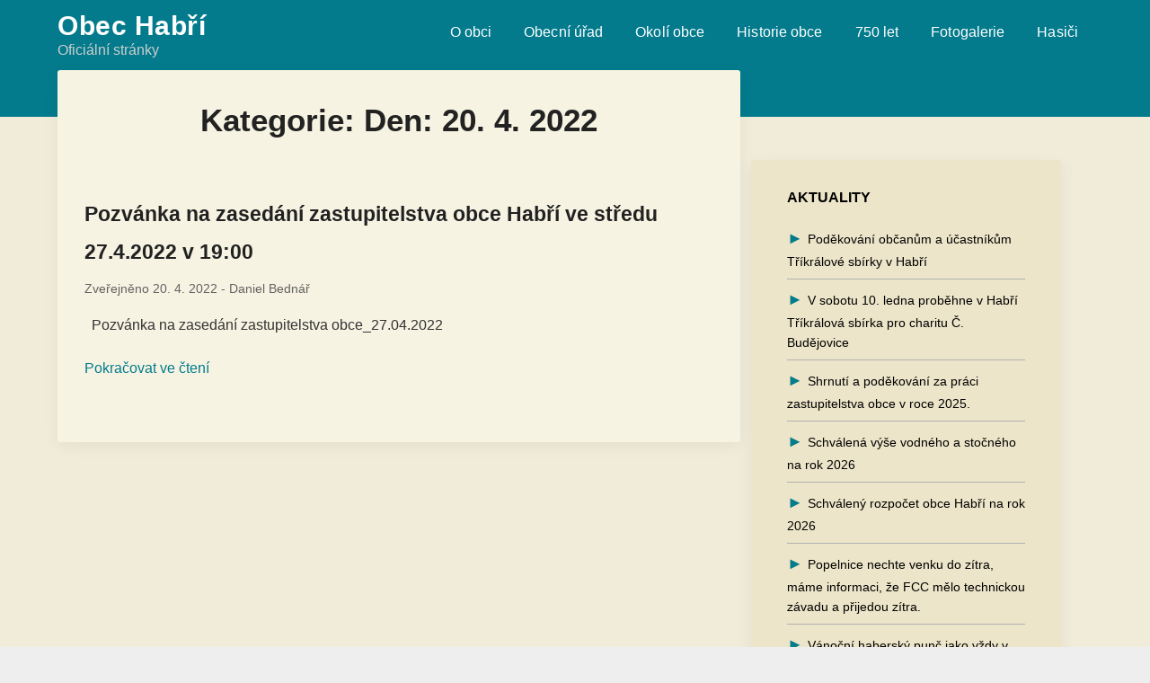

--- FILE ---
content_type: text/html; charset=UTF-8
request_url: https://www.habri.cz/2022/04/20/
body_size: 13403
content:
<!doctype html>
<html dir="ltr" lang="cs" prefix="og: https://ogp.me/ns#">
<head>
	<meta charset="UTF-8">
	<meta name="viewport" content="width=device-width, initial-scale=1">
	<link rel="profile" href="http://gmpg.org/xfn/11">
	<link rel="stylesheet" href="https://cdnjs.cloudflare.com/ajax/libs/font-awesome/4.7.0/css/font-awesome.min.css">
	<script src="https://code.jquery.com/jquery-3.4.1.js"integrity="sha256-WpOohJOqMqqyKL9FccASB9O0KwACQJpFTUBLTYOVvVU="crossorigin="anonymous"></script>
	<title>20. 4. 2022 | Obec Habří</title>

		<!-- All in One SEO 4.9.3 - aioseo.com -->
	<meta name="robots" content="max-image-preview:large" />
	<link rel="canonical" href="https://www.habri.cz/2022/04/20/" />
	<meta name="generator" content="All in One SEO (AIOSEO) 4.9.3" />
		<script type="application/ld+json" class="aioseo-schema">
			{"@context":"https:\/\/schema.org","@graph":[{"@type":"BreadcrumbList","@id":"https:\/\/www.habri.cz\/2022\/04\/20\/#breadcrumblist","itemListElement":[{"@type":"ListItem","@id":"https:\/\/www.habri.cz#listItem","position":1,"name":"Home","item":"https:\/\/www.habri.cz","nextItem":{"@type":"ListItem","@id":"https:\/\/www.habri.cz\/2022\/#listItem","name":2022}},{"@type":"ListItem","@id":"https:\/\/www.habri.cz\/2022\/#listItem","position":2,"name":2022,"item":"https:\/\/www.habri.cz\/2022\/","nextItem":{"@type":"ListItem","@id":"https:\/\/www.habri.cz\/2022\/04\/#listItem","name":"04"},"previousItem":{"@type":"ListItem","@id":"https:\/\/www.habri.cz#listItem","name":"Home"}},{"@type":"ListItem","@id":"https:\/\/www.habri.cz\/2022\/04\/#listItem","position":3,"name":"04","item":"https:\/\/www.habri.cz\/2022\/04\/","nextItem":{"@type":"ListItem","@id":"https:\/\/www.habri.cz\/2022\/04\/20\/#listItem","name":"20"},"previousItem":{"@type":"ListItem","@id":"https:\/\/www.habri.cz\/2022\/#listItem","name":2022}},{"@type":"ListItem","@id":"https:\/\/www.habri.cz\/2022\/04\/20\/#listItem","position":4,"name":"20","previousItem":{"@type":"ListItem","@id":"https:\/\/www.habri.cz\/2022\/04\/#listItem","name":"04"}}]},{"@type":"CollectionPage","@id":"https:\/\/www.habri.cz\/2022\/04\/20\/#collectionpage","url":"https:\/\/www.habri.cz\/2022\/04\/20\/","name":"20. 4. 2022 | Obec Hab\u0159\u00ed","inLanguage":"cs-CZ","isPartOf":{"@id":"https:\/\/www.habri.cz\/#website"},"breadcrumb":{"@id":"https:\/\/www.habri.cz\/2022\/04\/20\/#breadcrumblist"}},{"@type":"Organization","@id":"https:\/\/www.habri.cz\/#organization","name":"Obec Hab\u0159\u00ed","description":"Ofici\u00e1ln\u00ed str\u00e1nky","url":"https:\/\/www.habri.cz\/"},{"@type":"WebSite","@id":"https:\/\/www.habri.cz\/#website","url":"https:\/\/www.habri.cz\/","name":"Obec Hab\u0159\u00ed","description":"Ofici\u00e1ln\u00ed str\u00e1nky","inLanguage":"cs-CZ","publisher":{"@id":"https:\/\/www.habri.cz\/#organization"}}]}
		</script>
		<!-- All in One SEO -->

<link rel='dns-prefetch' href='//ajax.googleapis.com' />
<link rel='dns-prefetch' href='//fonts.googleapis.com' />
<link rel="alternate" type="application/rss+xml" title="Obec Habří &raquo; RSS zdroj" href="https://www.habri.cz/feed/" />
<link rel="alternate" type="application/rss+xml" title="Obec Habří &raquo; RSS komentářů" href="https://www.habri.cz/comments/feed/" />
<style id='wp-img-auto-sizes-contain-inline-css' type='text/css'>
img:is([sizes=auto i],[sizes^="auto," i]){contain-intrinsic-size:3000px 1500px}
/*# sourceURL=wp-img-auto-sizes-contain-inline-css */
</style>
<style id='wp-emoji-styles-inline-css' type='text/css'>

	img.wp-smiley, img.emoji {
		display: inline !important;
		border: none !important;
		box-shadow: none !important;
		height: 1em !important;
		width: 1em !important;
		margin: 0 0.07em !important;
		vertical-align: -0.1em !important;
		background: none !important;
		padding: 0 !important;
	}
/*# sourceURL=wp-emoji-styles-inline-css */
</style>
<style id='wp-block-library-inline-css' type='text/css'>
:root{--wp-block-synced-color:#7a00df;--wp-block-synced-color--rgb:122,0,223;--wp-bound-block-color:var(--wp-block-synced-color);--wp-editor-canvas-background:#ddd;--wp-admin-theme-color:#007cba;--wp-admin-theme-color--rgb:0,124,186;--wp-admin-theme-color-darker-10:#006ba1;--wp-admin-theme-color-darker-10--rgb:0,107,160.5;--wp-admin-theme-color-darker-20:#005a87;--wp-admin-theme-color-darker-20--rgb:0,90,135;--wp-admin-border-width-focus:2px}@media (min-resolution:192dpi){:root{--wp-admin-border-width-focus:1.5px}}.wp-element-button{cursor:pointer}:root .has-very-light-gray-background-color{background-color:#eee}:root .has-very-dark-gray-background-color{background-color:#313131}:root .has-very-light-gray-color{color:#eee}:root .has-very-dark-gray-color{color:#313131}:root .has-vivid-green-cyan-to-vivid-cyan-blue-gradient-background{background:linear-gradient(135deg,#00d084,#0693e3)}:root .has-purple-crush-gradient-background{background:linear-gradient(135deg,#34e2e4,#4721fb 50%,#ab1dfe)}:root .has-hazy-dawn-gradient-background{background:linear-gradient(135deg,#faaca8,#dad0ec)}:root .has-subdued-olive-gradient-background{background:linear-gradient(135deg,#fafae1,#67a671)}:root .has-atomic-cream-gradient-background{background:linear-gradient(135deg,#fdd79a,#004a59)}:root .has-nightshade-gradient-background{background:linear-gradient(135deg,#330968,#31cdcf)}:root .has-midnight-gradient-background{background:linear-gradient(135deg,#020381,#2874fc)}:root{--wp--preset--font-size--normal:16px;--wp--preset--font-size--huge:42px}.has-regular-font-size{font-size:1em}.has-larger-font-size{font-size:2.625em}.has-normal-font-size{font-size:var(--wp--preset--font-size--normal)}.has-huge-font-size{font-size:var(--wp--preset--font-size--huge)}.has-text-align-center{text-align:center}.has-text-align-left{text-align:left}.has-text-align-right{text-align:right}.has-fit-text{white-space:nowrap!important}#end-resizable-editor-section{display:none}.aligncenter{clear:both}.items-justified-left{justify-content:flex-start}.items-justified-center{justify-content:center}.items-justified-right{justify-content:flex-end}.items-justified-space-between{justify-content:space-between}.screen-reader-text{border:0;clip-path:inset(50%);height:1px;margin:-1px;overflow:hidden;padding:0;position:absolute;width:1px;word-wrap:normal!important}.screen-reader-text:focus{background-color:#ddd;clip-path:none;color:#444;display:block;font-size:1em;height:auto;left:5px;line-height:normal;padding:15px 23px 14px;text-decoration:none;top:5px;width:auto;z-index:100000}html :where(.has-border-color){border-style:solid}html :where([style*=border-top-color]){border-top-style:solid}html :where([style*=border-right-color]){border-right-style:solid}html :where([style*=border-bottom-color]){border-bottom-style:solid}html :where([style*=border-left-color]){border-left-style:solid}html :where([style*=border-width]){border-style:solid}html :where([style*=border-top-width]){border-top-style:solid}html :where([style*=border-right-width]){border-right-style:solid}html :where([style*=border-bottom-width]){border-bottom-style:solid}html :where([style*=border-left-width]){border-left-style:solid}html :where(img[class*=wp-image-]){height:auto;max-width:100%}:where(figure){margin:0 0 1em}html :where(.is-position-sticky){--wp-admin--admin-bar--position-offset:var(--wp-admin--admin-bar--height,0px)}@media screen and (max-width:600px){html :where(.is-position-sticky){--wp-admin--admin-bar--position-offset:0px}}

/*# sourceURL=wp-block-library-inline-css */
</style><style id='global-styles-inline-css' type='text/css'>
:root{--wp--preset--aspect-ratio--square: 1;--wp--preset--aspect-ratio--4-3: 4/3;--wp--preset--aspect-ratio--3-4: 3/4;--wp--preset--aspect-ratio--3-2: 3/2;--wp--preset--aspect-ratio--2-3: 2/3;--wp--preset--aspect-ratio--16-9: 16/9;--wp--preset--aspect-ratio--9-16: 9/16;--wp--preset--color--black: #000000;--wp--preset--color--cyan-bluish-gray: #abb8c3;--wp--preset--color--white: #ffffff;--wp--preset--color--pale-pink: #f78da7;--wp--preset--color--vivid-red: #cf2e2e;--wp--preset--color--luminous-vivid-orange: #ff6900;--wp--preset--color--luminous-vivid-amber: #fcb900;--wp--preset--color--light-green-cyan: #7bdcb5;--wp--preset--color--vivid-green-cyan: #00d084;--wp--preset--color--pale-cyan-blue: #8ed1fc;--wp--preset--color--vivid-cyan-blue: #0693e3;--wp--preset--color--vivid-purple: #9b51e0;--wp--preset--gradient--vivid-cyan-blue-to-vivid-purple: linear-gradient(135deg,rgb(6,147,227) 0%,rgb(155,81,224) 100%);--wp--preset--gradient--light-green-cyan-to-vivid-green-cyan: linear-gradient(135deg,rgb(122,220,180) 0%,rgb(0,208,130) 100%);--wp--preset--gradient--luminous-vivid-amber-to-luminous-vivid-orange: linear-gradient(135deg,rgb(252,185,0) 0%,rgb(255,105,0) 100%);--wp--preset--gradient--luminous-vivid-orange-to-vivid-red: linear-gradient(135deg,rgb(255,105,0) 0%,rgb(207,46,46) 100%);--wp--preset--gradient--very-light-gray-to-cyan-bluish-gray: linear-gradient(135deg,rgb(238,238,238) 0%,rgb(169,184,195) 100%);--wp--preset--gradient--cool-to-warm-spectrum: linear-gradient(135deg,rgb(74,234,220) 0%,rgb(151,120,209) 20%,rgb(207,42,186) 40%,rgb(238,44,130) 60%,rgb(251,105,98) 80%,rgb(254,248,76) 100%);--wp--preset--gradient--blush-light-purple: linear-gradient(135deg,rgb(255,206,236) 0%,rgb(152,150,240) 100%);--wp--preset--gradient--blush-bordeaux: linear-gradient(135deg,rgb(254,205,165) 0%,rgb(254,45,45) 50%,rgb(107,0,62) 100%);--wp--preset--gradient--luminous-dusk: linear-gradient(135deg,rgb(255,203,112) 0%,rgb(199,81,192) 50%,rgb(65,88,208) 100%);--wp--preset--gradient--pale-ocean: linear-gradient(135deg,rgb(255,245,203) 0%,rgb(182,227,212) 50%,rgb(51,167,181) 100%);--wp--preset--gradient--electric-grass: linear-gradient(135deg,rgb(202,248,128) 0%,rgb(113,206,126) 100%);--wp--preset--gradient--midnight: linear-gradient(135deg,rgb(2,3,129) 0%,rgb(40,116,252) 100%);--wp--preset--font-size--small: 13px;--wp--preset--font-size--medium: 20px;--wp--preset--font-size--large: 36px;--wp--preset--font-size--x-large: 42px;--wp--preset--spacing--20: 0.44rem;--wp--preset--spacing--30: 0.67rem;--wp--preset--spacing--40: 1rem;--wp--preset--spacing--50: 1.5rem;--wp--preset--spacing--60: 2.25rem;--wp--preset--spacing--70: 3.38rem;--wp--preset--spacing--80: 5.06rem;--wp--preset--shadow--natural: 6px 6px 9px rgba(0, 0, 0, 0.2);--wp--preset--shadow--deep: 12px 12px 50px rgba(0, 0, 0, 0.4);--wp--preset--shadow--sharp: 6px 6px 0px rgba(0, 0, 0, 0.2);--wp--preset--shadow--outlined: 6px 6px 0px -3px rgb(255, 255, 255), 6px 6px rgb(0, 0, 0);--wp--preset--shadow--crisp: 6px 6px 0px rgb(0, 0, 0);}:where(.is-layout-flex){gap: 0.5em;}:where(.is-layout-grid){gap: 0.5em;}body .is-layout-flex{display: flex;}.is-layout-flex{flex-wrap: wrap;align-items: center;}.is-layout-flex > :is(*, div){margin: 0;}body .is-layout-grid{display: grid;}.is-layout-grid > :is(*, div){margin: 0;}:where(.wp-block-columns.is-layout-flex){gap: 2em;}:where(.wp-block-columns.is-layout-grid){gap: 2em;}:where(.wp-block-post-template.is-layout-flex){gap: 1.25em;}:where(.wp-block-post-template.is-layout-grid){gap: 1.25em;}.has-black-color{color: var(--wp--preset--color--black) !important;}.has-cyan-bluish-gray-color{color: var(--wp--preset--color--cyan-bluish-gray) !important;}.has-white-color{color: var(--wp--preset--color--white) !important;}.has-pale-pink-color{color: var(--wp--preset--color--pale-pink) !important;}.has-vivid-red-color{color: var(--wp--preset--color--vivid-red) !important;}.has-luminous-vivid-orange-color{color: var(--wp--preset--color--luminous-vivid-orange) !important;}.has-luminous-vivid-amber-color{color: var(--wp--preset--color--luminous-vivid-amber) !important;}.has-light-green-cyan-color{color: var(--wp--preset--color--light-green-cyan) !important;}.has-vivid-green-cyan-color{color: var(--wp--preset--color--vivid-green-cyan) !important;}.has-pale-cyan-blue-color{color: var(--wp--preset--color--pale-cyan-blue) !important;}.has-vivid-cyan-blue-color{color: var(--wp--preset--color--vivid-cyan-blue) !important;}.has-vivid-purple-color{color: var(--wp--preset--color--vivid-purple) !important;}.has-black-background-color{background-color: var(--wp--preset--color--black) !important;}.has-cyan-bluish-gray-background-color{background-color: var(--wp--preset--color--cyan-bluish-gray) !important;}.has-white-background-color{background-color: var(--wp--preset--color--white) !important;}.has-pale-pink-background-color{background-color: var(--wp--preset--color--pale-pink) !important;}.has-vivid-red-background-color{background-color: var(--wp--preset--color--vivid-red) !important;}.has-luminous-vivid-orange-background-color{background-color: var(--wp--preset--color--luminous-vivid-orange) !important;}.has-luminous-vivid-amber-background-color{background-color: var(--wp--preset--color--luminous-vivid-amber) !important;}.has-light-green-cyan-background-color{background-color: var(--wp--preset--color--light-green-cyan) !important;}.has-vivid-green-cyan-background-color{background-color: var(--wp--preset--color--vivid-green-cyan) !important;}.has-pale-cyan-blue-background-color{background-color: var(--wp--preset--color--pale-cyan-blue) !important;}.has-vivid-cyan-blue-background-color{background-color: var(--wp--preset--color--vivid-cyan-blue) !important;}.has-vivid-purple-background-color{background-color: var(--wp--preset--color--vivid-purple) !important;}.has-black-border-color{border-color: var(--wp--preset--color--black) !important;}.has-cyan-bluish-gray-border-color{border-color: var(--wp--preset--color--cyan-bluish-gray) !important;}.has-white-border-color{border-color: var(--wp--preset--color--white) !important;}.has-pale-pink-border-color{border-color: var(--wp--preset--color--pale-pink) !important;}.has-vivid-red-border-color{border-color: var(--wp--preset--color--vivid-red) !important;}.has-luminous-vivid-orange-border-color{border-color: var(--wp--preset--color--luminous-vivid-orange) !important;}.has-luminous-vivid-amber-border-color{border-color: var(--wp--preset--color--luminous-vivid-amber) !important;}.has-light-green-cyan-border-color{border-color: var(--wp--preset--color--light-green-cyan) !important;}.has-vivid-green-cyan-border-color{border-color: var(--wp--preset--color--vivid-green-cyan) !important;}.has-pale-cyan-blue-border-color{border-color: var(--wp--preset--color--pale-cyan-blue) !important;}.has-vivid-cyan-blue-border-color{border-color: var(--wp--preset--color--vivid-cyan-blue) !important;}.has-vivid-purple-border-color{border-color: var(--wp--preset--color--vivid-purple) !important;}.has-vivid-cyan-blue-to-vivid-purple-gradient-background{background: var(--wp--preset--gradient--vivid-cyan-blue-to-vivid-purple) !important;}.has-light-green-cyan-to-vivid-green-cyan-gradient-background{background: var(--wp--preset--gradient--light-green-cyan-to-vivid-green-cyan) !important;}.has-luminous-vivid-amber-to-luminous-vivid-orange-gradient-background{background: var(--wp--preset--gradient--luminous-vivid-amber-to-luminous-vivid-orange) !important;}.has-luminous-vivid-orange-to-vivid-red-gradient-background{background: var(--wp--preset--gradient--luminous-vivid-orange-to-vivid-red) !important;}.has-very-light-gray-to-cyan-bluish-gray-gradient-background{background: var(--wp--preset--gradient--very-light-gray-to-cyan-bluish-gray) !important;}.has-cool-to-warm-spectrum-gradient-background{background: var(--wp--preset--gradient--cool-to-warm-spectrum) !important;}.has-blush-light-purple-gradient-background{background: var(--wp--preset--gradient--blush-light-purple) !important;}.has-blush-bordeaux-gradient-background{background: var(--wp--preset--gradient--blush-bordeaux) !important;}.has-luminous-dusk-gradient-background{background: var(--wp--preset--gradient--luminous-dusk) !important;}.has-pale-ocean-gradient-background{background: var(--wp--preset--gradient--pale-ocean) !important;}.has-electric-grass-gradient-background{background: var(--wp--preset--gradient--electric-grass) !important;}.has-midnight-gradient-background{background: var(--wp--preset--gradient--midnight) !important;}.has-small-font-size{font-size: var(--wp--preset--font-size--small) !important;}.has-medium-font-size{font-size: var(--wp--preset--font-size--medium) !important;}.has-large-font-size{font-size: var(--wp--preset--font-size--large) !important;}.has-x-large-font-size{font-size: var(--wp--preset--font-size--x-large) !important;}
/*# sourceURL=global-styles-inline-css */
</style>

<style id='classic-theme-styles-inline-css' type='text/css'>
/*! This file is auto-generated */
.wp-block-button__link{color:#fff;background-color:#32373c;border-radius:9999px;box-shadow:none;text-decoration:none;padding:calc(.667em + 2px) calc(1.333em + 2px);font-size:1.125em}.wp-block-file__button{background:#32373c;color:#fff;text-decoration:none}
/*# sourceURL=/wp-includes/css/classic-themes.min.css */
</style>
<link rel='stylesheet' id='font-awesome-css' href='https://www.habri.cz/wp-content/themes/wordly/css/font-awesome.min.css?ver=6.9' type='text/css' media='all' />
<link rel='stylesheet' id='wordly-style-css' href='https://www.habri.cz/wp-content/themes/wordly/style.css?ver=6.9' type='text/css' media='all' />
<link rel='stylesheet' id='wordly-google-fonts-css' href='//fonts.googleapis.com/css?family=Lato%3A300%2C400%2C700&#038;ver=6.9' type='text/css' media='all' />
<script type="text/javascript" src="https://www.habri.cz/wp-includes/js/jquery/jquery.min.js?ver=3.7.1" id="jquery-core-js"></script>
<script type="text/javascript" src="https://www.habri.cz/wp-includes/js/jquery/jquery-migrate.min.js?ver=3.4.1" id="jquery-migrate-js"></script>
<link rel="https://api.w.org/" href="https://www.habri.cz/wp-json/" /><link rel="EditURI" type="application/rsd+xml" title="RSD" href="https://www.habri.cz/xmlrpc.php?rsd" />
<meta name="generator" content="WordPress 6.9" />

		<style type="text/css">
			.page .sheader, .single .sheader, .archive .sheader, .error404 .sheader, .search .sheader{background-image:none !important;}
			body, .site, .swidgets-wrap h3, .post-data-text { background: ; }
			.site-title a, .site-description { color: ; }
			.sheader { background-color:  !important; }
			.main-navigation ul li a, .main-navigation ul li .sub-arrow, .super-menu .toggle-mobile-menu,.toggle-mobile-menu:before, .mobile-menu-active .smenu-hide { color: ; }
			#smobile-menu.show .main-navigation ul ul.children.active, #smobile-menu.show .main-navigation ul ul.sub-menu.active, #smobile-menu.show .main-navigation ul li, .smenu-hide.toggle-mobile-menu.menu-toggle, #smobile-menu.show .main-navigation ul li, .primary-menu ul li ul.children li, .primary-menu ul li ul.sub-menu li, .primary-menu .pmenu, .super-menu { border-color: #cecece; border-bottom-color: #cecece; }
			#secondary .widget h3, #secondary .widget h3 a, #secondary .widget h4, #secondary .widget h1, #secondary .widget h2, #secondary .widget h5, #secondary .widget h6, #secondary .widget h4 a { color: ; }
			#secondary .widget a, #secondary a, #secondary .widget li a , #secondary span.sub-arrow{ color: ; }
			#secondary, #secondary .widget, #secondary .widget p, #secondary .widget li, .widget time.rpwe-time.published { color: ; }
			#secondary .swidgets-wrap, #secondary .widget ul li, .featured-sidebar .search-field { border-color: ; }
			.site-info, .footer-column-three input.search-submit, .footer-column-three p, .footer-column-three li, .footer-column-three td, .footer-column-three th, .footer-column-three caption { color: ; }
			.footer-column-three h3, .footer-column-three h4, .footer-column-three h5, .footer-column-three h6, .footer-column-three h1, .footer-column-three h2, .footer-column-three h4, .footer-column-three h3 a { color: ; }
			.footer-column-three a, .footer-column-three li a, .footer-column-three .widget a, .footer-column-three .sub-arrow { color: ; }
			.footer-column-three h3:after { background: ; }
			.site-info, .widget ul li, .footer-column-three input.search-field, .footer-column-three input.search-submit { border-color: ; }
			.site-footer { background-color: ; }
			.content-wrapper h2.entry-title a, .content-wrapper h2.entry-title a:hover, .content-wrapper h2.entry-title a:active, .content-wrapper h2.entry-title a:focus, .archive .page-header h1, .blogposts-list h2 a, .blogposts-list h2 a:hover, .blogposts-list h2 a:active, .search-results h1.page-title { color: ; }
			.blogposts-list .post-data-text, .blogposts-list .post-data-text a, .content-wrapper .post-data-text *{ color: ; }
			.blogposts-list p { color: ; }
			.page-numbers li a, .blogposts-list .blogpost-button, span.page-numbers.dots, .page-numbers.current { background: ; }
			.page-numbers li a, .blogposts-list .blogpost-button, span.page-numbers.dots, .page-numbers.current, .page-numbers li a:hover { color: ; }
			.archive .page-header h1, .search-results h1.page-title, .blogposts-list.fbox, span.page-numbers.dots, .page-numbers li a, .page-numbers.current { border-color: ; }
			.blogposts-list .post-data-divider { background: ; }
			.page .comments-area .comment-author, .page .comments-area .comment-author a, .page .comments-area .comments-title, .page .content-area h1, .page .content-area h2, .page .content-area h3, .page .content-area h4, .page .content-area h5, .page .content-area h6, .page .content-area th, .single  .comments-area .comment-author, .single .comments-area .comment-author a, .single .comments-area .comments-title, .single .content-area h1, .single .content-area h2, .single .content-area h3, .single .content-area h4, .single .content-area h5, .single .content-area h6, .single .content-area th, .search-no-results h1, .error404 h1 { color: ; }
			.single .post-data-text, .page .post-data-text, .page .post-data-text a, .single .post-data-text a, .comments-area .comment-meta .comment-metadata a, .single .post-data-text * { color: ; }
			.page .content-area p, .page article, .page .content-area table, .page .content-area dd, .page .content-area dt, .page .content-area address, .page .content-area .entry-content, .page .content-area li, .page .content-area ol, .single .content-area p, .single article, .single .content-area table, .single .content-area dd, .single .content-area dt, .single .content-area address, .single .entry-content, .single .content-area li, .single .content-area ol, .search-no-results .page-content p { color: ; }
			.single .entry-content a, .page .entry-content a, .comment-content a, .comments-area .reply a, .logged-in-as a, .comments-area .comment-respond a { color: ; }
			.comments-area p.form-submit input, .error404 input.search-submit, .search-no-results input.search-submit { background: ; }
			.error404 .page-content p, .error404 input.search-submit, .search-no-results input.search-submit { color: ; }
			.page .comments-area, .page article.fbox, .page article tr, .page .comments-area ol.comment-list ol.children li, .page .comments-area ol.comment-list .comment, .single .comments-area, .single article.fbox, .single article tr, .comments-area ol.comment-list ol.children li, .comments-area ol.comment-list .comment, .error404 main#main, .error404 .search-form label, .search-no-results .search-form label, .error404 input.search-submit, .search-no-results input.search-submit, .error404 main#main, .search-no-results section.fbox.no-results.not-found{ border-color: ; }
			.single .post-data-divider, .page .post-data-divider { background: ; }
			.single .comments-area p.form-submit input, .page .comments-area p.form-submit input, .comments-area p.form-submit input, .error404 input.search-submit, .search-no-results input.search-submit { color: ; }
			.bottom-header-wrapper { padding-top: px; }
			.bottom-header-wrapper { padding-bottom: px; }
			.bottom-header-wrapper { background: ; }
			.bottom-header-wrapper *{ color: ; }
			.header-widget a, .header-widget li a, .header-widget i.fa { color: ; }
			.header-widget, .header-widget p, .header-widget li, .header-widget .textwidget { color: ; }
			.header-widget .widget-title, .header-widget h1, .header-widget h3, .header-widget h2, .header-widget h4, .header-widget h5, .header-widget h6{ color: ; }
			.header-widget.swidgets-wrap, .header-widget ul li, .header-widget .search-field { border-color: ; }
			.bottom-header-title, .bottom-header-paragraph{ color: ; }
			#secondary .widget-title-lines:after, #secondary .widget-title-lines:before { background: ; }
			.header-content-wrap { padding-top: px; }
			.header-content-wrap { padding-bottom: px; }
			.header-button-solid { border-color: ; }
			.header-button-solid { color: ; }
			#smobile-menu, .primary-menu ul li ul.children, .primary-menu ul li ul.sub-menu { background: #56858c; }
			#smobile-menu.show .toggle-mobile-menu:before, #smobile-menu *, .main-navigation ul.sub-menu li .sub-arrow, .main-navigation ul.sub-menu li a, .primary-menu ul li ul.children, .primary-menu ul li ul.sub-menu { color: #ffffff; }
			.header-widgets-wrapper .swidgets-wrap{ background: ; }
			.sheader { background-color: #037b8c; }
			#secondary .widget li, #secondary input.search-field, #secondary div#calendar_wrap, #secondary .tagcloud, #secondary .textwidget{ background: ; }
			#secondary .swidget { border-color: ; }
			.archive .site-content #primary, .search-results .site-content #primary, .blog .site-content #primary { background: ; }
			.blogposts-list .entry-content a{ color: ; }
			#secondary .widget *{ border-color: ; }
			.comments-area, .single #primary.featured-content, .page #primary.featured-content, .error404 #primary.featured-content, .search-no-results #primary.featured-content { background: ; }
		</style>
	<link rel="icon" href="https://www.habri.cz/wp-content/uploads/2020/09/cropped-icon-1-32x32.png" sizes="32x32" />
<link rel="icon" href="https://www.habri.cz/wp-content/uploads/2020/09/cropped-icon-1-192x192.png" sizes="192x192" />
<link rel="apple-touch-icon" href="https://www.habri.cz/wp-content/uploads/2020/09/cropped-icon-1-180x180.png" />
<meta name="msapplication-TileImage" content="https://www.habri.cz/wp-content/uploads/2020/09/cropped-icon-1-270x270.png" />
</head>

<body class="archive date wp-theme-wordly metaslider-plugin hfeed masthead-fixed">
		
	<a class="skip-link screen-reader-text" href="#content">Skip to content</a>

	<div id="page" class="site">

		<header id="masthead" class="sheader site-header clearfix">
			<nav id="primary-site-navigation" class="primary-menu main-navigation clearfix">

				<a href="#" id="pull" class="smenu-hide toggle-mobile-menu menu-toggle" aria-controls="secondary-menu" aria-expanded="false"></a>

				<div class="top-nav-wrapper">
					<div class="content-wrap">
						<div class="logo-container"> 
																<a class="logofont" href="https://www.habri.cz/" rel="home">Obec Habří</a>
									<p>Oficiální stránky</p>
									
															</div>
							<div class="center-main-menu">
								<div class="menu-menu-1-container"><ul id="primary-menu" class="pmenu"><li id="menu-item-2378" class="menu-item menu-item-type-post_type menu-item-object-page menu-item-home menu-item-2378"><a href="https://www.habri.cz/">O obci</a></li>
<li id="menu-item-2382" class="menu-item menu-item-type-post_type menu-item-object-page menu-item-2382"><a href="https://www.habri.cz/kontakty/">Obecní úřad</a></li>
<li id="menu-item-2383" class="menu-item menu-item-type-post_type menu-item-object-page menu-item-2383"><a href="https://www.habri.cz/okoli-obce/">Okolí obce</a></li>
<li id="menu-item-2381" class="menu-item menu-item-type-post_type menu-item-object-page menu-item-2381"><a href="https://www.habri.cz/historie-obce/">Historie obce</a></li>
<li id="menu-item-2379" class="menu-item menu-item-type-post_type menu-item-object-page menu-item-2379"><a href="https://www.habri.cz/750-let/">750 let</a></li>
<li id="menu-item-2380" class="menu-item menu-item-type-post_type menu-item-object-page menu-item-2380"><a href="https://www.habri.cz/foto/">Fotogalerie</a></li>
<li id="menu-item-2384" class="menu-item menu-item-type-post_type menu-item-object-page menu-item-2384"><a href="https://www.habri.cz/hasici/">Hasiči</a></li>
</ul></div>							</div>
						</div>
					</div>
				</nav>

				<div class="super-menu clearfix">
					<div class="super-menu-inner">
														<a class="logofont" href="https://www.habri.cz/" rel="home">Obec Habří</a>
								
													</a>
						<a href="#" id="pull" class="toggle-mobile-menu menu-toggle" aria-controls="secondary-menu" aria-expanded="false"></a>
						<p>Oficiální stránky</p>
					</div>
				</div>
				<div id="mobile-menu-overlay"></div>


				<!-- Header content start -->
										<div class="featured-1 post-8 page type-page status-publish hentry">
							<!-- Page content stuff end -->
														<!-- / Header img -->
							<!-- Header content end -->
							<!-- Page content stuff start -->
						</div>
										<!-- Page content stuff end -->
				<!-- Header bg start-->
			</header>



			<div id="content" class="site-content clearfix">
				<div class="content-wrap">
				
	<div id="primary" class="featured-content content-area">
		<main id="main" class="site-main">

		
			<header class="fbox page-header">
				<h1 class="page-title">Kategorie: Den: <span>20. 4. 2022</span></h1>			</header><!-- .page-header -->

			
<article id="post-3530" class="posts-entry fbox blogposts-list post-3530 post type-post status-publish format-standard hentry category-dokumenty_ou category-dokumenty_uredni_deska">
		<div class="no-featured-img-box">
		<div class="content-wrapper">
		<header class="entry-header">
			<h2 class="entry-title"><a href="https://www.habri.cz/2022/04/20/pozvanka-na-zasedani-zastupitelstva-obce-habri-ve-stredu-27-4-2022-v-1900/" rel="bookmark">Pozvánka na zasedání zastupitelstva obce Habří ve středu 27.4.2022 v 19:00</a></h2>			<div class="entry-meta">
				<div class="blog-data-wrapper">
					<div class="post-data-divider"></div>
					<div class="post-data-positioning">
						<div class="post-data-text">
							<span class="posted-on">Zveřejněno <a href="https://www.habri.cz/2022/04/20/pozvanka-na-zasedani-zastupitelstva-obce-habri-ve-stredu-27-4-2022-v-1900/" rel="bookmark"><time class="entry-date published" datetime="2022-04-20T12:22:32+01:00">20. 4. 2022</time><time class="updated" datetime="2022-04-20T12:22:33+01:00">20. 4. 2022</time></a></span><span class="byline">  - <span class="author vcard"><a class="url fn n" href="https://www.habri.cz/author/webmaster/">Daniel Bednář</a></span></span>						</div>
					</div>
				</div>
			</div><!-- .entry-meta -->
					</header><!-- .entry-header -->

		<div class="entry-content">
			<p>&nbsp; Pozvánka na zasedání zastupitelstva obce_27.04.2022 &nbsp;</p>
	<br>
					<br>
					<a href="https://www.habri.cz/2022/04/20/pozvanka-na-zasedani-zastupitelstva-obce-habri-ve-stredu-27-4-2022-v-1900/"> Pokračovat ve čtení</a>

			</div><!-- .entry-content -->

		</div>
	</div>
</article><!-- #post-3530 -->
<div class="text-center"></div>
		</main><!-- #main -->
	</div><!-- #primary -->


<aside id="secondary" class="featured-sidebar widget-area">
	
		<section id="recent-posts-3" class="fbox swidgets-wrap widget widget_recent_entries">
		<div class="sidebar-headline-wrapper"><div class="sidebarlines-wrapper"><div class="widget-title-lines"></div></div><h4 class="widget-title">Aktuality</h4></div>
		<ul>
											<li>
					<a href="https://www.habri.cz/2026/01/13/podekovani-obcanum-a-ucastnikum-trikralove-sbirky-v-habri/">Poděkování občanům a účastníkům Tříkrálové sbírky v Habří</a>
									</li>
											<li>
					<a href="https://www.habri.cz/2026/01/06/v-sobotu-10-ledna-probehne-v-habri-trikralova-sbirka-pro-charitu-c-budejovice/">V sobotu 10. ledna proběhne v Habří Tříkrálová sbírka pro charitu Č. Budějovice</a>
									</li>
											<li>
					<a href="https://www.habri.cz/2026/01/04/shrnuti-a-podekovani-za-praci-zastupitelstva-obce-v-roce-2025/">Shrnutí a poděkování za práci zastupitelstva obce v roce 2025.</a>
									</li>
											<li>
					<a href="https://www.habri.cz/2025/12/31/schvalena-vyse-vodneho-a-stocneho-na-rok-2026/">Schválená výše vodného a stočného na rok 2026</a>
									</li>
											<li>
					<a href="https://www.habri.cz/2025/12/31/schvaleny-rozpocet-obce-habri-na-rok-2026/">Schválený rozpočet obce Habří na rok 2026</a>
									</li>
											<li>
					<a href="https://www.habri.cz/2025/12/25/popelnice-nechte-venku-do-zitra-mame-informaci-ze-fcc-melo-technickou-zavadu-a-prijedou-zitra/">Popelnice nechte venku do zítra, máme informaci, že FCC mělo technickou závadu a přijedou zítra.</a>
									</li>
											<li>
					<a href="https://www.habri.cz/2025/12/24/vanocni-habersky-punc-jako-vzdy-v-1500-u-pergoly-na-navsi/">Vánoční haberský punč jako vždy v 15:00 u pergoly na návsi.</a>
									</li>
					</ul>

		</section><section id="search-5" class="fbox swidgets-wrap widget widget_search"><form role="search" method="get" class="search-form" action="https://www.habri.cz/">
				<label>
					<span class="screen-reader-text">Vyhledávání</span>
					<input type="search" class="search-field" placeholder="Hledat &hellip;" value="" name="s" />
				</label>
				<input type="submit" class="search-submit" value="Hledat" />
			</form></section><section id="categories-3" class="fbox swidgets-wrap widget widget_categories"><div class="sidebar-headline-wrapper"><div class="sidebarlines-wrapper"><div class="widget-title-lines"></div></div><h4 class="widget-title">Úřední deska</h4></div>
			<ul>
					<li class="cat-item cat-item-5"><a href="https://www.habri.cz/category/dokumenty_uredni_deska/">Dokumenty &#8211; úřední deska</a> (464)
<ul class='children'>
	<li class="cat-item cat-item-6"><a href="https://www.habri.cz/category/dokumenty_uredni_deska/dokumenty_ou/">Dokumenty</a> (202)
</li>
	<li class="cat-item cat-item-7"><a href="https://www.habri.cz/category/dokumenty_uredni_deska/hospodareni/">Hospodaření</a> (157)
</li>
	<li class="cat-item cat-item-8"><a href="https://www.habri.cz/category/dokumenty_uredni_deska/uzemni_planovani/">Územní plánování</a> (20)
</li>
	<li class="cat-item cat-item-9"><a href="https://www.habri.cz/category/dokumenty_uredni_deska/vyhlasky/">Vyhlášky</a> (63)
</li>
</ul>
</li>
	<li class="cat-item cat-item-3"><a href="https://www.habri.cz/category/ostatni/">Ostatní</a> (258)
<ul class='children'>
	<li class="cat-item cat-item-11"><a href="https://www.habri.cz/category/ostatni/hasici/">Hasiči</a> (62)
</li>
	<li class="cat-item cat-item-1"><a href="https://www.habri.cz/category/ostatni/nezarazene/">Nezařazené</a> (113)
</li>
</ul>
</li>
			</ul>

			</section><section id="text-4" class="fbox swidgets-wrap widget widget_text"><div class="sidebar-headline-wrapper"><div class="sidebarlines-wrapper"><div class="widget-title-lines"></div></div><h4 class="widget-title">Počasí</h4></div>			<div class="textwidget"><strong><a href="https://weathermap.netatmo.com//?zoom=9&type=temp&param=Filter&stationid=70%3Aee%3A50%3A64%3A22%3Afc&maplayer=Map&lang=en-GB" target="_blank">Chcete vědět jaké je u nás počasí nebo jak bylo nedávno? Klikněte sem.</a></strong></div>
		</section><section id="text-5" class="fbox swidgets-wrap widget widget_text"><div class="sidebar-headline-wrapper"><div class="sidebarlines-wrapper"><div class="widget-title-lines"></div></div><h4 class="widget-title">Webkamera on-line</h4></div>			<div class="textwidget"><strong><a href="http://habri-panorama.click2stream.com/" target="_blank">Chcete vidět jak je u nás? Klikněte sem. Zobrazí se Vám záběr z online kamery. </a></strong></div>
		</section><section id="linkcat-2" class="fbox swidgets-wrap widget widget_links"><div class="sidebar-headline-wrapper"><div class="sidebarlines-wrapper"><div class="widget-title-lines"></div></div><h4 class="widget-title">Odkazy</h4></div>
	<ul class='xoxo blogroll'>
<li><a href="http://www.blanet.cz/" title="Informační systém cestovního ruchu regionu Blanský les &#8211; Netolicko" target="_blank">Informační systém cestovního ruchu regionu Blanský les &#8211; Netolicko</a></li>
<li><a href="http://www.mujkraj.cz/" title="Mikroregion Blanský les &#8211; podhůří" target="_blank">Mikroregion Blanský les &#8211; podhůří</a></li>
<li><a href="http://www.mas-netolice.cz/" title="Místní akční skupina Blanský les &#8211; Netolicko o.p.s." target="_blank">Místní akční skupina Blanský les &#8211; Netolicko o.p.s.</a></li>
<li><a href="http://www.motorkarizhabri.cz" title="Motorkáři z Habří">Motorkáři z Habří</a></li>

	</ul>
</section>
<section id="s2_form_widget-4" class="fbox swidgets-wrap widget s2_form_widget"><div class="sidebar-headline-wrapper"><div class="sidebarlines-wrapper"><div class="widget-title-lines"></div></div><h4 class="widget-title">Přihlásit se k zasílání novinek</h4></div><div class="searchor"><form name="s2formwidget" method="post"><input type="hidden" name="ip" value="3.133.128.189" /><span style="display:none !important"><label for="firstname">Nechte prázdné:</label><input type="text" id="firstname" name="firstname" /><label for="lastname">Ponechte prázdné:</label><input type="text" id="lastname" name="lastname" /><label for="uri">Tohle neměňte:</label><input type="text" id="uri" name="uri" value="http://" /></span><p><label for="s2email">Váš e-mail:</label><br><input type="email" name="email" id="s2email" value="Zadejte e-mailovou adresu" size="20" onfocus="if (this.value === 'Zadejte e-mailovou adresu') {this.value = '';}" onblur="if (this.value === '') {this.value = 'Zadejte e-mailovou adresu';}" /></p><p><input type="submit" name="subscribe" value="Přihlaste se k odběru" />&nbsp;<input type="submit" name="unsubscribe" value="Odhlásit odběr" /></p></form>
</div></section><section id="calendar-3" class="fbox swidgets-wrap widget widget_calendar"><div class="sidebar-headline-wrapper"><div class="sidebarlines-wrapper"><div class="widget-title-lines"></div></div><h4 class="widget-title">Kalendář</h4></div><div id="calendar_wrap" class="calendar_wrap"><table id="wp-calendar" class="wp-calendar-table">
	<caption>Duben 2022</caption>
	<thead>
	<tr>
		<th scope="col" aria-label="Pondělí">Po</th>
		<th scope="col" aria-label="Úterý">Út</th>
		<th scope="col" aria-label="Středa">St</th>
		<th scope="col" aria-label="Čtvrtek">Čt</th>
		<th scope="col" aria-label="Pátek">Pá</th>
		<th scope="col" aria-label="Sobota">So</th>
		<th scope="col" aria-label="Neděle">Ne</th>
	</tr>
	</thead>
	<tbody>
	<tr>
		<td colspan="4" class="pad">&nbsp;</td><td>1</td><td>2</td><td>3</td>
	</tr>
	<tr>
		<td><a href="https://www.habri.cz/2022/04/04/" aria-label="Příspěvky publikované 4. 4. 2022">4</a></td><td>5</td><td>6</td><td><a href="https://www.habri.cz/2022/04/07/" aria-label="Příspěvky publikované 7. 4. 2022">7</a></td><td>8</td><td>9</td><td>10</td>
	</tr>
	<tr>
		<td>11</td><td>12</td><td>13</td><td>14</td><td>15</td><td>16</td><td>17</td>
	</tr>
	<tr>
		<td>18</td><td>19</td><td><a href="https://www.habri.cz/2022/04/20/" aria-label="Příspěvky publikované 20. 4. 2022">20</a></td><td>21</td><td>22</td><td>23</td><td>24</td>
	</tr>
	<tr>
		<td>25</td><td>26</td><td>27</td><td><a href="https://www.habri.cz/2022/04/28/" aria-label="Příspěvky publikované 28. 4. 2022">28</a></td><td>29</td><td><a href="https://www.habri.cz/2022/04/30/" aria-label="Příspěvky publikované 30. 4. 2022">30</a></td>
		<td class="pad" colspan="1">&nbsp;</td>
	</tr>
	</tbody>
	</table><nav aria-label="Předchozí a další měsíce" class="wp-calendar-nav">
		<span class="wp-calendar-nav-prev"><a href="https://www.habri.cz/2022/03/">&laquo; Bře</a></span>
		<span class="pad">&nbsp;</span>
		<span class="wp-calendar-nav-next"><a href="https://www.habri.cz/2022/05/">Kvě &raquo;</a></span>
	</nav></div></section><section id="archives-3" class="fbox swidgets-wrap widget widget_archive"><div class="sidebar-headline-wrapper"><div class="sidebarlines-wrapper"><div class="widget-title-lines"></div></div><h4 class="widget-title">Archiv</h4></div>		<label class="screen-reader-text" for="archives-dropdown-3">Archiv</label>
		<select id="archives-dropdown-3" name="archive-dropdown">
			
			<option value="">Vybrat měsíc</option>
				<option value='https://www.habri.cz/2026/01/'> Leden 2026 &nbsp;(3)</option>
	<option value='https://www.habri.cz/2025/12/'> Prosinec 2025 &nbsp;(7)</option>
	<option value='https://www.habri.cz/2025/11/'> Listopad 2025 &nbsp;(9)</option>
	<option value='https://www.habri.cz/2025/10/'> Říjen 2025 &nbsp;(5)</option>
	<option value='https://www.habri.cz/2025/09/'> Září 2025 &nbsp;(2)</option>
	<option value='https://www.habri.cz/2025/08/'> Srpen 2025 &nbsp;(10)</option>
	<option value='https://www.habri.cz/2025/07/'> Červenec 2025 &nbsp;(4)</option>
	<option value='https://www.habri.cz/2025/06/'> Červen 2025 &nbsp;(9)</option>
	<option value='https://www.habri.cz/2025/05/'> Květen 2025 &nbsp;(7)</option>
	<option value='https://www.habri.cz/2025/04/'> Duben 2025 &nbsp;(7)</option>
	<option value='https://www.habri.cz/2025/03/'> Březen 2025 &nbsp;(5)</option>
	<option value='https://www.habri.cz/2025/02/'> Únor 2025 &nbsp;(5)</option>
	<option value='https://www.habri.cz/2025/01/'> Leden 2025 &nbsp;(4)</option>
	<option value='https://www.habri.cz/2024/12/'> Prosinec 2024 &nbsp;(8)</option>
	<option value='https://www.habri.cz/2024/11/'> Listopad 2024 &nbsp;(7)</option>
	<option value='https://www.habri.cz/2024/10/'> Říjen 2024 &nbsp;(5)</option>
	<option value='https://www.habri.cz/2024/09/'> Září 2024 &nbsp;(8)</option>
	<option value='https://www.habri.cz/2024/08/'> Srpen 2024 &nbsp;(7)</option>
	<option value='https://www.habri.cz/2024/07/'> Červenec 2024 &nbsp;(4)</option>
	<option value='https://www.habri.cz/2024/06/'> Červen 2024 &nbsp;(7)</option>
	<option value='https://www.habri.cz/2024/05/'> Květen 2024 &nbsp;(7)</option>
	<option value='https://www.habri.cz/2024/04/'> Duben 2024 &nbsp;(7)</option>
	<option value='https://www.habri.cz/2024/03/'> Březen 2024 &nbsp;(3)</option>
	<option value='https://www.habri.cz/2024/02/'> Únor 2024 &nbsp;(8)</option>
	<option value='https://www.habri.cz/2024/01/'> Leden 2024 &nbsp;(6)</option>
	<option value='https://www.habri.cz/2023/12/'> Prosinec 2023 &nbsp;(6)</option>
	<option value='https://www.habri.cz/2023/11/'> Listopad 2023 &nbsp;(7)</option>
	<option value='https://www.habri.cz/2023/10/'> Říjen 2023 &nbsp;(3)</option>
	<option value='https://www.habri.cz/2023/09/'> Září 2023 &nbsp;(2)</option>
	<option value='https://www.habri.cz/2023/08/'> Srpen 2023 &nbsp;(5)</option>
	<option value='https://www.habri.cz/2023/07/'> Červenec 2023 &nbsp;(3)</option>
	<option value='https://www.habri.cz/2023/06/'> Červen 2023 &nbsp;(10)</option>
	<option value='https://www.habri.cz/2023/05/'> Květen 2023 &nbsp;(7)</option>
	<option value='https://www.habri.cz/2023/04/'> Duben 2023 &nbsp;(7)</option>
	<option value='https://www.habri.cz/2023/03/'> Březen 2023 &nbsp;(2)</option>
	<option value='https://www.habri.cz/2023/02/'> Únor 2023 &nbsp;(4)</option>
	<option value='https://www.habri.cz/2023/01/'> Leden 2023 &nbsp;(7)</option>
	<option value='https://www.habri.cz/2022/12/'> Prosinec 2022 &nbsp;(12)</option>
	<option value='https://www.habri.cz/2022/11/'> Listopad 2022 &nbsp;(10)</option>
	<option value='https://www.habri.cz/2022/10/'> Říjen 2022 &nbsp;(5)</option>
	<option value='https://www.habri.cz/2022/09/'> Září 2022 &nbsp;(6)</option>
	<option value='https://www.habri.cz/2022/08/'> Srpen 2022 &nbsp;(10)</option>
	<option value='https://www.habri.cz/2022/07/'> Červenec 2022 &nbsp;(6)</option>
	<option value='https://www.habri.cz/2022/06/'> Červen 2022 &nbsp;(6)</option>
	<option value='https://www.habri.cz/2022/05/'> Květen 2022 &nbsp;(7)</option>
	<option value='https://www.habri.cz/2022/04/' selected='selected'> Duben 2022 &nbsp;(6)</option>
	<option value='https://www.habri.cz/2022/03/'> Březen 2022 &nbsp;(6)</option>
	<option value='https://www.habri.cz/2022/02/'> Únor 2022 &nbsp;(1)</option>
	<option value='https://www.habri.cz/2022/01/'> Leden 2022 &nbsp;(3)</option>
	<option value='https://www.habri.cz/2021/12/'> Prosinec 2021 &nbsp;(6)</option>
	<option value='https://www.habri.cz/2021/11/'> Listopad 2021 &nbsp;(6)</option>
	<option value='https://www.habri.cz/2021/10/'> Říjen 2021 &nbsp;(7)</option>
	<option value='https://www.habri.cz/2021/09/'> Září 2021 &nbsp;(5)</option>
	<option value='https://www.habri.cz/2021/08/'> Srpen 2021 &nbsp;(9)</option>
	<option value='https://www.habri.cz/2021/07/'> Červenec 2021 &nbsp;(4)</option>
	<option value='https://www.habri.cz/2021/06/'> Červen 2021 &nbsp;(8)</option>
	<option value='https://www.habri.cz/2021/05/'> Květen 2021 &nbsp;(5)</option>
	<option value='https://www.habri.cz/2021/04/'> Duben 2021 &nbsp;(5)</option>
	<option value='https://www.habri.cz/2021/03/'> Březen 2021 &nbsp;(7)</option>
	<option value='https://www.habri.cz/2021/02/'> Únor 2021 &nbsp;(2)</option>
	<option value='https://www.habri.cz/2020/12/'> Prosinec 2020 &nbsp;(6)</option>
	<option value='https://www.habri.cz/2020/11/'> Listopad 2020 &nbsp;(3)</option>
	<option value='https://www.habri.cz/2020/10/'> Říjen 2020 &nbsp;(3)</option>
	<option value='https://www.habri.cz/2020/09/'> Září 2020 &nbsp;(5)</option>
	<option value='https://www.habri.cz/2020/08/'> Srpen 2020 &nbsp;(6)</option>
	<option value='https://www.habri.cz/2020/07/'> Červenec 2020 &nbsp;(3)</option>
	<option value='https://www.habri.cz/2020/06/'> Červen 2020 &nbsp;(4)</option>
	<option value='https://www.habri.cz/2020/05/'> Květen 2020 &nbsp;(3)</option>
	<option value='https://www.habri.cz/2020/04/'> Duben 2020 &nbsp;(6)</option>
	<option value='https://www.habri.cz/2020/03/'> Březen 2020 &nbsp;(3)</option>
	<option value='https://www.habri.cz/2020/02/'> Únor 2020 &nbsp;(5)</option>
	<option value='https://www.habri.cz/2020/01/'> Leden 2020 &nbsp;(2)</option>
	<option value='https://www.habri.cz/2019/12/'> Prosinec 2019 &nbsp;(9)</option>
	<option value='https://www.habri.cz/2019/11/'> Listopad 2019 &nbsp;(3)</option>
	<option value='https://www.habri.cz/2019/10/'> Říjen 2019 &nbsp;(4)</option>
	<option value='https://www.habri.cz/2019/09/'> Září 2019 &nbsp;(2)</option>
	<option value='https://www.habri.cz/2019/08/'> Srpen 2019 &nbsp;(3)</option>
	<option value='https://www.habri.cz/2019/07/'> Červenec 2019 &nbsp;(2)</option>
	<option value='https://www.habri.cz/2019/06/'> Červen 2019 &nbsp;(6)</option>
	<option value='https://www.habri.cz/2019/05/'> Květen 2019 &nbsp;(6)</option>
	<option value='https://www.habri.cz/2019/04/'> Duben 2019 &nbsp;(5)</option>
	<option value='https://www.habri.cz/2019/03/'> Březen 2019 &nbsp;(2)</option>
	<option value='https://www.habri.cz/2019/02/'> Únor 2019 &nbsp;(2)</option>
	<option value='https://www.habri.cz/2019/01/'> Leden 2019 &nbsp;(6)</option>
	<option value='https://www.habri.cz/2018/12/'> Prosinec 2018 &nbsp;(7)</option>
	<option value='https://www.habri.cz/2018/11/'> Listopad 2018 &nbsp;(2)</option>
	<option value='https://www.habri.cz/2018/10/'> Říjen 2018 &nbsp;(4)</option>
	<option value='https://www.habri.cz/2018/09/'> Září 2018 &nbsp;(3)</option>
	<option value='https://www.habri.cz/2018/08/'> Srpen 2018 &nbsp;(6)</option>
	<option value='https://www.habri.cz/2018/07/'> Červenec 2018 &nbsp;(2)</option>
	<option value='https://www.habri.cz/2018/06/'> Červen 2018 &nbsp;(5)</option>
	<option value='https://www.habri.cz/2018/05/'> Květen 2018 &nbsp;(5)</option>
	<option value='https://www.habri.cz/2018/04/'> Duben 2018 &nbsp;(3)</option>
	<option value='https://www.habri.cz/2018/03/'> Březen 2018 &nbsp;(2)</option>
	<option value='https://www.habri.cz/2018/02/'> Únor 2018 &nbsp;(5)</option>
	<option value='https://www.habri.cz/2018/01/'> Leden 2018 &nbsp;(6)</option>
	<option value='https://www.habri.cz/2017/12/'> Prosinec 2017 &nbsp;(10)</option>
	<option value='https://www.habri.cz/2017/11/'> Listopad 2017 &nbsp;(6)</option>
	<option value='https://www.habri.cz/2017/10/'> Říjen 2017 &nbsp;(6)</option>
	<option value='https://www.habri.cz/2017/09/'> Září 2017 &nbsp;(4)</option>
	<option value='https://www.habri.cz/2017/08/'> Srpen 2017 &nbsp;(2)</option>
	<option value='https://www.habri.cz/2017/07/'> Červenec 2017 &nbsp;(4)</option>
	<option value='https://www.habri.cz/2017/06/'> Červen 2017 &nbsp;(6)</option>
	<option value='https://www.habri.cz/2017/05/'> Květen 2017 &nbsp;(4)</option>
	<option value='https://www.habri.cz/2017/04/'> Duben 2017 &nbsp;(5)</option>
	<option value='https://www.habri.cz/2017/03/'> Březen 2017 &nbsp;(4)</option>
	<option value='https://www.habri.cz/2017/02/'> Únor 2017 &nbsp;(3)</option>
	<option value='https://www.habri.cz/2016/12/'> Prosinec 2016 &nbsp;(6)</option>
	<option value='https://www.habri.cz/2016/11/'> Listopad 2016 &nbsp;(4)</option>
	<option value='https://www.habri.cz/2016/10/'> Říjen 2016 &nbsp;(2)</option>
	<option value='https://www.habri.cz/2016/09/'> Září 2016 &nbsp;(5)</option>
	<option value='https://www.habri.cz/2016/08/'> Srpen 2016 &nbsp;(2)</option>
	<option value='https://www.habri.cz/2016/07/'> Červenec 2016 &nbsp;(1)</option>
	<option value='https://www.habri.cz/2016/06/'> Červen 2016 &nbsp;(7)</option>
	<option value='https://www.habri.cz/2016/05/'> Květen 2016 &nbsp;(2)</option>
	<option value='https://www.habri.cz/2016/04/'> Duben 2016 &nbsp;(10)</option>
	<option value='https://www.habri.cz/2016/03/'> Březen 2016 &nbsp;(4)</option>
	<option value='https://www.habri.cz/2016/02/'> Únor 2016 &nbsp;(4)</option>
	<option value='https://www.habri.cz/2016/01/'> Leden 2016 &nbsp;(3)</option>
	<option value='https://www.habri.cz/2015/12/'> Prosinec 2015 &nbsp;(1)</option>
	<option value='https://www.habri.cz/2015/11/'> Listopad 2015 &nbsp;(3)</option>
	<option value='https://www.habri.cz/2015/10/'> Říjen 2015 &nbsp;(5)</option>
	<option value='https://www.habri.cz/2015/09/'> Září 2015 &nbsp;(1)</option>
	<option value='https://www.habri.cz/2015/08/'> Srpen 2015 &nbsp;(1)</option>
	<option value='https://www.habri.cz/2015/07/'> Červenec 2015 &nbsp;(1)</option>
	<option value='https://www.habri.cz/2015/06/'> Červen 2015 &nbsp;(6)</option>
	<option value='https://www.habri.cz/2015/05/'> Květen 2015 &nbsp;(1)</option>
	<option value='https://www.habri.cz/2015/04/'> Duben 2015 &nbsp;(5)</option>
	<option value='https://www.habri.cz/2015/03/'> Březen 2015 &nbsp;(3)</option>
	<option value='https://www.habri.cz/2015/02/'> Únor 2015 &nbsp;(3)</option>
	<option value='https://www.habri.cz/2015/01/'> Leden 2015 &nbsp;(4)</option>
	<option value='https://www.habri.cz/2014/12/'> Prosinec 2014 &nbsp;(2)</option>
	<option value='https://www.habri.cz/2014/11/'> Listopad 2014 &nbsp;(1)</option>
	<option value='https://www.habri.cz/2014/10/'> Říjen 2014 &nbsp;(3)</option>
	<option value='https://www.habri.cz/2014/09/'> Září 2014 &nbsp;(2)</option>
	<option value='https://www.habri.cz/2014/08/'> Srpen 2014 &nbsp;(1)</option>
	<option value='https://www.habri.cz/2014/07/'> Červenec 2014 &nbsp;(1)</option>
	<option value='https://www.habri.cz/2014/06/'> Červen 2014 &nbsp;(2)</option>
	<option value='https://www.habri.cz/2014/05/'> Květen 2014 &nbsp;(3)</option>
	<option value='https://www.habri.cz/2014/03/'> Březen 2014 &nbsp;(2)</option>
	<option value='https://www.habri.cz/2014/01/'> Leden 2014 &nbsp;(2)</option>
	<option value='https://www.habri.cz/2013/12/'> Prosinec 2013 &nbsp;(1)</option>
	<option value='https://www.habri.cz/2013/11/'> Listopad 2013 &nbsp;(3)</option>
	<option value='https://www.habri.cz/2013/10/'> Říjen 2013 &nbsp;(1)</option>
	<option value='https://www.habri.cz/2013/09/'> Září 2013 &nbsp;(2)</option>
	<option value='https://www.habri.cz/2013/08/'> Srpen 2013 &nbsp;(1)</option>
	<option value='https://www.habri.cz/2013/06/'> Červen 2013 &nbsp;(2)</option>
	<option value='https://www.habri.cz/2013/04/'> Duben 2013 &nbsp;(3)</option>
	<option value='https://www.habri.cz/2013/01/'> Leden 2013 &nbsp;(1)</option>
	<option value='https://www.habri.cz/2012/11/'> Listopad 2012 &nbsp;(1)</option>
	<option value='https://www.habri.cz/2012/07/'> Červenec 2012 &nbsp;(1)</option>
	<option value='https://www.habri.cz/2012/05/'> Květen 2012 &nbsp;(1)</option>
	<option value='https://www.habri.cz/2012/02/'> Únor 2012 &nbsp;(1)</option>
	<option value='https://www.habri.cz/2011/12/'> Prosinec 2011 &nbsp;(1)</option>
	<option value='https://www.habri.cz/2011/06/'> Červen 2011 &nbsp;(3)</option>
	<option value='https://www.habri.cz/2011/05/'> Květen 2011 &nbsp;(1)</option>
	<option value='https://www.habri.cz/2011/04/'> Duben 2011 &nbsp;(1)</option>
	<option value='https://www.habri.cz/2011/03/'> Březen 2011 &nbsp;(1)</option>
	<option value='https://www.habri.cz/2011/01/'> Leden 2011 &nbsp;(3)</option>
	<option value='https://www.habri.cz/2010/11/'> Listopad 2010 &nbsp;(1)</option>
	<option value='https://www.habri.cz/2010/04/'> Duben 2010 &nbsp;(1)</option>
	<option value='https://www.habri.cz/2010/01/'> Leden 2010 &nbsp;(1)</option>
	<option value='https://www.habri.cz/2009/11/'> Listopad 2009 &nbsp;(2)</option>
	<option value='https://www.habri.cz/2009/01/'> Leden 2009 &nbsp;(1)</option>
	<option value='https://www.habri.cz/2008/01/'> Leden 2008 &nbsp;(1)</option>
	<option value='https://www.habri.cz/2004/12/'> Prosinec 2004 &nbsp;(1)</option>
	<option value='https://www.habri.cz/2003/12/'> Prosinec 2003 &nbsp;(2)</option>
	<option value='https://www.habri.cz/2002/12/'> Prosinec 2002 &nbsp;(1)</option>

		</select>

			<script type="text/javascript">
/* <![CDATA[ */

( ( dropdownId ) => {
	const dropdown = document.getElementById( dropdownId );
	function onSelectChange() {
		setTimeout( () => {
			if ( 'escape' === dropdown.dataset.lastkey ) {
				return;
			}
			if ( dropdown.value ) {
				document.location.href = dropdown.value;
			}
		}, 250 );
	}
	function onKeyUp( event ) {
		if ( 'Escape' === event.key ) {
			dropdown.dataset.lastkey = 'escape';
		} else {
			delete dropdown.dataset.lastkey;
		}
	}
	function onClick() {
		delete dropdown.dataset.lastkey;
	}
	dropdown.addEventListener( 'keyup', onKeyUp );
	dropdown.addEventListener( 'click', onClick );
	dropdown.addEventListener( 'change', onSelectChange );
})( "archives-dropdown-3" );

//# sourceURL=WP_Widget_Archives%3A%3Awidget
/* ]]> */
</script>
</section><section id="toplist_cz-3" class="fbox swidgets-wrap widget widget_toplist_cz"><div class="sidebar-headline-wrapper"><div class="sidebarlines-wrapper"><div class="widget-title-lines"></div></div><h4 class="widget-title"></h4></div><a href="https://www.toplist.cz/stat/1180649" target="_top"><script language="JavaScript" type="text/javascript">
<!--
document.write('<img src="https://toplist.cz/count.asp?logo=mc&id=1180649&http='+escape(document.referrer)+'&t='+escape(document.title)+'" alt="TOPlist" border="0" width="88" height="60" />');
//--></script><noscript><img src="https://toplist.cz/count.asp?logo=mc&id=1180649" alt="TOPlist" border="0" width="88" height="60" /></noscript></a></section></aside><!-- #secondary -->
</div>
</div><!-- #content -->

<footer id="colophon" class="site-footer clearfix">

	<div class="content-wrap">
				<div class="footer-column-wrapper">
			<div class="footer-column-three footer-column-left">
				<section id="custom_html-2" class="widget_text fbox widget widget_custom_html"><div class="textwidget custom-html-widget"><strong><a href="http://habri.cz/prohlaseni-o-pristupnosti" target="_self"> Prohlášení o přístupnosti</a></strong></div></section>			</div>
		
		
	
</div>

<div class="site-info">
	&copy;2026 Obec Habří	<!-- Delete below lines to remove copyright from footer -->
	<span class="footer-info-right">
		
	</span>
	<!-- Delete above lines to remove copyright from footer -->
</div>
</div>



</footer><!-- #colophon -->
</div><!-- #page -->

<div id="smobile-menu" class="mobile-only"></div>
<div id="mobile-menu-overlay"></div>

<script type="speculationrules">
{"prefetch":[{"source":"document","where":{"and":[{"href_matches":"/*"},{"not":{"href_matches":["/wp-*.php","/wp-admin/*","/wp-content/uploads/*","/wp-content/*","/wp-content/plugins/*","/wp-content/themes/wordly/*","/*\\?(.+)"]}},{"not":{"selector_matches":"a[rel~=\"nofollow\"]"}},{"not":{"selector_matches":".no-prefetch, .no-prefetch a"}}]},"eagerness":"conservative"}]}
</script>
	<script>
	/(trident|msie)/i.test(navigator.userAgent)&&document.getElementById&&window.addEventListener&&window.addEventListener("hashchange",function(){var t,e=location.hash.substring(1);/^[A-z0-9_-]+$/.test(e)&&(t=document.getElementById(e))&&(/^(?:a|select|input|button|textarea)$/i.test(t.tagName)||(t.tabIndex=-1),t.focus())},!1);
	</script>
<script type="text/javascript" src="https://ajax.googleapis.com/ajax/libs/webfont/1.6.26/webfont.js?ver=1.2.75.4" id="mo-google-webfont-js"></script>
<script type="text/javascript" id="mailoptin-js-extra">
/* <![CDATA[ */
var mailoptin_globals = {"public_js":"https://www.habri.cz/wp-content/plugins/mailoptin/src/core/src/assets/js/src","public_sound":"https://www.habri.cz/wp-content/plugins/mailoptin/src/core/src/assets/sound/","mailoptin_ajaxurl":"/2022/04/20/?mailoptin-ajax=%%endpoint%%","is_customize_preview":"false","disable_impression_tracking":"false","sidebar":"0","js_required_title":"Title is required.","is_new_returning_visitors_cookies":"false"};
//# sourceURL=mailoptin-js-extra
/* ]]> */
</script>
<script type="text/javascript" src="https://www.habri.cz/wp-content/plugins/mailoptin/src/core/src/assets/js/mailoptin.min.js?ver=1.2.75.4" id="mailoptin-js"></script>
<script type="text/javascript" src="https://www.habri.cz/wp-content/themes/wordly/js/navigation.js?ver=20170823" id="wordly-navigation-js"></script>
<script type="text/javascript" src="https://www.habri.cz/wp-content/themes/wordly/js/skip-link-focus-fix.js?ver=20170823" id="wordly-skip-link-focus-fix-js"></script>
<script type="text/javascript" src="https://www.habri.cz/wp-content/themes/wordly/js/jquery.flexslider.js?ver=20150423" id="wordly-flex-slider-js"></script>
<script type="text/javascript" src="https://www.habri.cz/wp-content/themes/wordly/js/script.js?ver=20160720" id="wordly-script-js"></script>
<script type="text/javascript" src="https://www.habri.cz/wp-content/themes/wordly/js/accessibility.js?ver=20160720" id="wordly-accessibility-js"></script>
<script id="wp-emoji-settings" type="application/json">
{"baseUrl":"https://s.w.org/images/core/emoji/17.0.2/72x72/","ext":".png","svgUrl":"https://s.w.org/images/core/emoji/17.0.2/svg/","svgExt":".svg","source":{"concatemoji":"https://www.habri.cz/wp-includes/js/wp-emoji-release.min.js?ver=6.9"}}
</script>
<script type="module">
/* <![CDATA[ */
/*! This file is auto-generated */
const a=JSON.parse(document.getElementById("wp-emoji-settings").textContent),o=(window._wpemojiSettings=a,"wpEmojiSettingsSupports"),s=["flag","emoji"];function i(e){try{var t={supportTests:e,timestamp:(new Date).valueOf()};sessionStorage.setItem(o,JSON.stringify(t))}catch(e){}}function c(e,t,n){e.clearRect(0,0,e.canvas.width,e.canvas.height),e.fillText(t,0,0);t=new Uint32Array(e.getImageData(0,0,e.canvas.width,e.canvas.height).data);e.clearRect(0,0,e.canvas.width,e.canvas.height),e.fillText(n,0,0);const a=new Uint32Array(e.getImageData(0,0,e.canvas.width,e.canvas.height).data);return t.every((e,t)=>e===a[t])}function p(e,t){e.clearRect(0,0,e.canvas.width,e.canvas.height),e.fillText(t,0,0);var n=e.getImageData(16,16,1,1);for(let e=0;e<n.data.length;e++)if(0!==n.data[e])return!1;return!0}function u(e,t,n,a){switch(t){case"flag":return n(e,"\ud83c\udff3\ufe0f\u200d\u26a7\ufe0f","\ud83c\udff3\ufe0f\u200b\u26a7\ufe0f")?!1:!n(e,"\ud83c\udde8\ud83c\uddf6","\ud83c\udde8\u200b\ud83c\uddf6")&&!n(e,"\ud83c\udff4\udb40\udc67\udb40\udc62\udb40\udc65\udb40\udc6e\udb40\udc67\udb40\udc7f","\ud83c\udff4\u200b\udb40\udc67\u200b\udb40\udc62\u200b\udb40\udc65\u200b\udb40\udc6e\u200b\udb40\udc67\u200b\udb40\udc7f");case"emoji":return!a(e,"\ud83e\u1fac8")}return!1}function f(e,t,n,a){let r;const o=(r="undefined"!=typeof WorkerGlobalScope&&self instanceof WorkerGlobalScope?new OffscreenCanvas(300,150):document.createElement("canvas")).getContext("2d",{willReadFrequently:!0}),s=(o.textBaseline="top",o.font="600 32px Arial",{});return e.forEach(e=>{s[e]=t(o,e,n,a)}),s}function r(e){var t=document.createElement("script");t.src=e,t.defer=!0,document.head.appendChild(t)}a.supports={everything:!0,everythingExceptFlag:!0},new Promise(t=>{let n=function(){try{var e=JSON.parse(sessionStorage.getItem(o));if("object"==typeof e&&"number"==typeof e.timestamp&&(new Date).valueOf()<e.timestamp+604800&&"object"==typeof e.supportTests)return e.supportTests}catch(e){}return null}();if(!n){if("undefined"!=typeof Worker&&"undefined"!=typeof OffscreenCanvas&&"undefined"!=typeof URL&&URL.createObjectURL&&"undefined"!=typeof Blob)try{var e="postMessage("+f.toString()+"("+[JSON.stringify(s),u.toString(),c.toString(),p.toString()].join(",")+"));",a=new Blob([e],{type:"text/javascript"});const r=new Worker(URL.createObjectURL(a),{name:"wpTestEmojiSupports"});return void(r.onmessage=e=>{i(n=e.data),r.terminate(),t(n)})}catch(e){}i(n=f(s,u,c,p))}t(n)}).then(e=>{for(const n in e)a.supports[n]=e[n],a.supports.everything=a.supports.everything&&a.supports[n],"flag"!==n&&(a.supports.everythingExceptFlag=a.supports.everythingExceptFlag&&a.supports[n]);var t;a.supports.everythingExceptFlag=a.supports.everythingExceptFlag&&!a.supports.flag,a.supports.everything||((t=a.source||{}).concatemoji?r(t.concatemoji):t.wpemoji&&t.twemoji&&(r(t.twemoji),r(t.wpemoji)))});
//# sourceURL=https://www.habri.cz/wp-includes/js/wp-emoji-loader.min.js
/* ]]> */
</script>
</body>
</html>
